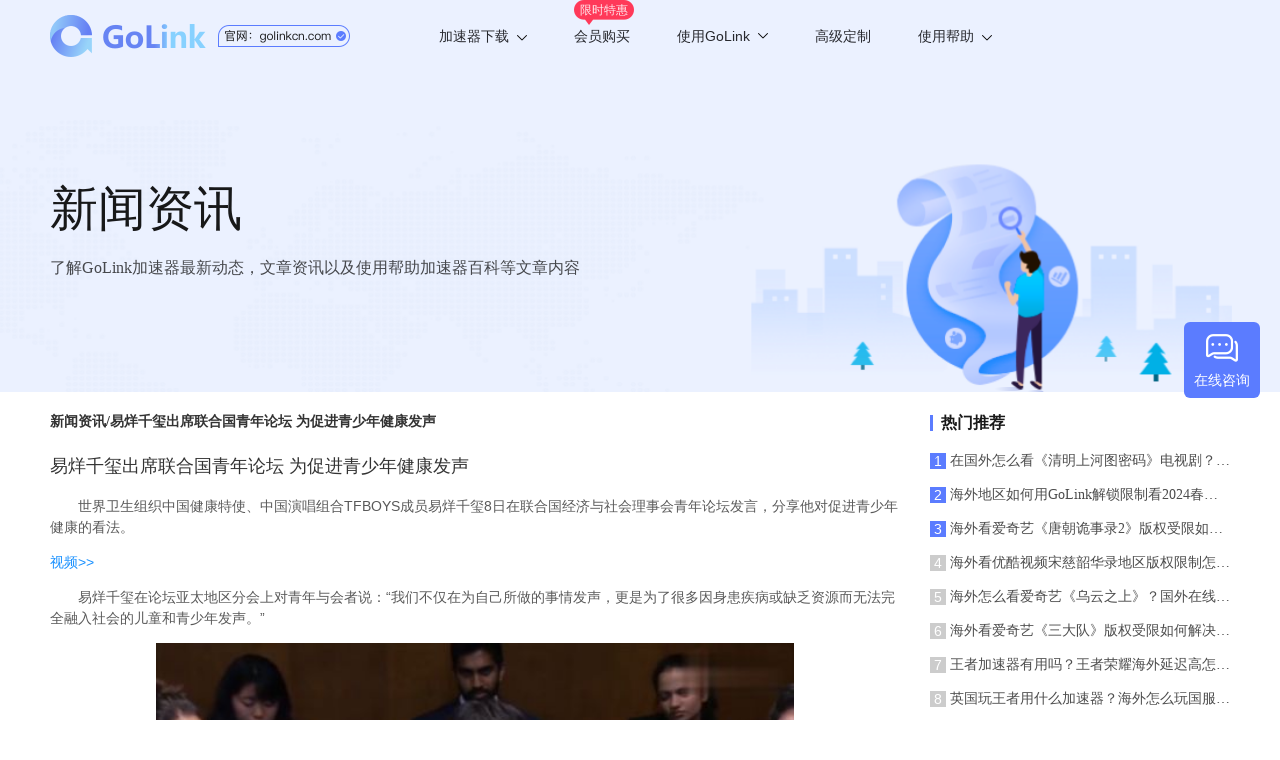

--- FILE ---
content_type: text/html; charset=UTF-8
request_url: https://www.golinkcn.com/web/download/list?_t=1769915415553
body_size: 329
content:
{"code":200,"msg":"","data":{"winVersion":{"id":"299","version":"1.1.0.7","download_url":"https:\/\/update.golink.com\/download\/GoLink_v1.1.0.7.exe","update_type":"0","update_msg":"\u4fee\u6539bug","update_msg_en":"","md5":"","force_version":"","app_channel":"2","platform":"4","app_pkg":""},"androidVersion":{"id":"301","version":"3.7.2","download_url":"https:\/\/update.golink.com\/download\/golink_ov_v3.7.2.apk","update_type":"1","update_msg":"\u6211\u4eec\u5bf9\u6027\u80fd\u4e0e\u7a33\u5b9a\u6027\u8fdb\u884c\u4e86\u6301\u7eed\u4f18\u5316\uff0c\u5347\u7ea7\u540e\u4f53\u9a8c\u66f4\u4f73\u3002","update_msg_en":"\u6211\u4eec\u5bf9\u6027\u80fd\u4e0e\u7a33\u5b9a\u6027\u8fdb\u884c\u4e86\u6301\u7eed\u4f18\u5316\uff0c\u5347\u7ea7\u540e\u4f53\u9a8c\u66f4\u4f73\u3002","md5":"","force_version":"","app_channel":"1","platform":"1","app_pkg":""},"tvVersion":{"id":"274","version":"3.1.0","download_url":"https:\/\/update.golink.com\/download\/golinktv_v3.1.0.apk","update_type":"1","update_msg":"1\u3001\u4fee\u590d\u5df2\u77e5\u95ee\u9898\u3001\u589e\u5f3a\u7a33\u5b9a\u6027\u3001\u9002\u914d\u65b0\u8bbe\u5907\u3002","update_msg_en":"1\u3001\u4fee\u590d\u5df2\u77e5\u95ee\u9898\u3001\u589e\u5f3a\u7a33\u5b9a\u6027\u3001\u9002\u914d\u65b0\u8bbe\u5907\u3002","md5":"","force_version":"","app_channel":"1","platform":"5","app_pkg":""},"iosVersion":{"id":"232","version":"4.9.6","download_url":"https:\/\/itunes.apple.com\/app\/id1639294797","update_type":"1","update_msg":"1.\u4f18\u5316\u6d3b\u52a8\u671f\u95f4\u81ea\u52a8\u7eed\u8ba2\u7528\u6237\u8d2d\u4e70\u6d41\u7a0b","update_msg_en":"1.\u4f18\u5316\u6d3b\u52a8\u671f\u95f4\u81ea\u52a8\u7eed\u8ba2\u7528\u6237\u8d2d\u4e70\u6d41\u7a0b","md5":"","force_version":"4.9.6","app_channel":"1","platform":"2","app_pkg":""},"pluginVersion":{"id":"149","version":"1.0.0","download_url":"https:\/\/chrome.google.com\/webstore\/detail\/golink\/ekpgflponjmfenfbmpnnjngomooccbdk","update_type":"0","update_msg":"","update_msg_en":"","md5":"","force_version":"","app_channel":"1","platform":"6","app_pkg":""},"macVersion":{"id":"174","version":"2.5","download_url":"https:\/\/itunes.apple.com\/app\/id1639294797","update_type":"1","update_msg":"\u65b0\u589e\u6e38\u620f\u6a21\u5f0f\u5168\u65b0UI","update_msg_en":"\u65b0\u589e\u6e38\u620f\u6a21\u5f0f\u5168\u65b0UI","md5":"","force_version":"2.5","app_channel":"1","platform":"3","app_pkg":""}},"time":1769915415}